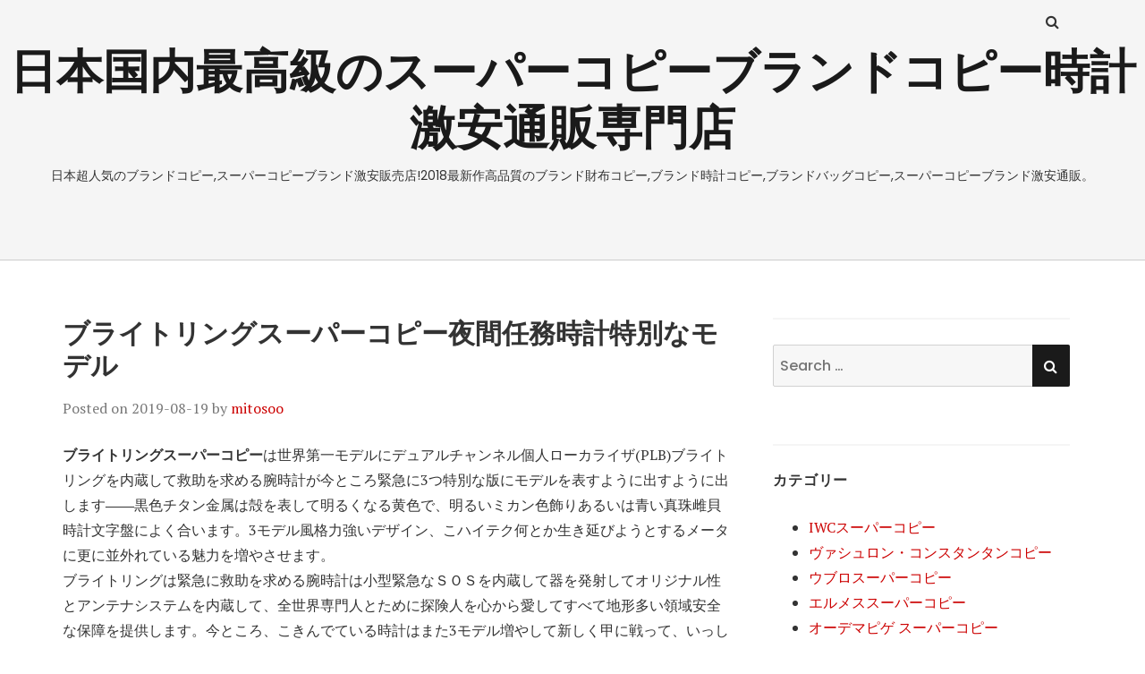

--- FILE ---
content_type: text/html; charset=UTF-8
request_url: https://www.mitosoo.com/%E3%83%96%E3%83%A9%E3%82%A4%E3%83%88%E3%83%AA%E3%83%B3%E3%82%B0%E3%82%B9%E3%83%BC%E3%83%91%E3%83%BC%E3%82%B3%E3%83%94%E3%83%BC%E5%A4%9C%E9%96%93%E4%BB%BB%E5%8B%99%E6%99%82%E8%A8%88%E7%89%B9%E5%88%A5/
body_size: 8876
content:
<!doctype html>
<html lang="ja">
<head class="no-js">
	<meta charset="UTF-8">
	<meta name="viewport" content="width=device-width, initial-scale=1">
	<meta http-equiv="X-UA-Compatible" content="ie=edge">
    <link rel="profile" href="https://gmpg.org/xfn/11">
	    <meta name="keywords" content="ブライトリング,スーパーコピー,スーパーコピー時計,,ブランドコピー" />
<meta name="description" content="ブライトリングスーパーコピー夜間任務時計特別なモデル，当店は業界最高スーパーコピー品質に挑戦!世界一流のスーパーコピーブランド時計、レプリカ時計、時計偽物、ブランドコピー時計最新入荷!" />
<script>(function(html){html.className = html.className.replace(/\bno-js\b/,'js')})(document.documentElement);</script>
<title>ブライトリングスーパーコピー夜間任務時計特別なモデル</title><link rel='dns-prefetch' href='//fonts.googleapis.com' />
<link rel='dns-prefetch' href='//s.w.org' />
<link rel="alternate" type="application/rss+xml" title="日本国内最高級のスーパーコピーブランドコピー時計激安通販専門店 &raquo; フィード" href="https://www.mitosoo.com/feed/" />
<link rel="alternate" type="application/rss+xml" title="日本国内最高級のスーパーコピーブランドコピー時計激安通販専門店 &raquo; コメントフィード" href="https://www.mitosoo.com/comments/feed/" />
		<script type="text/javascript">
			window._wpemojiSettings = {"baseUrl":"https:\/\/s.w.org\/images\/core\/emoji\/11.2.0\/72x72\/","ext":".png","svgUrl":"https:\/\/s.w.org\/images\/core\/emoji\/11.2.0\/svg\/","svgExt":".svg","source":{"concatemoji":"https:\/\/www.mitosoo.com\/wp-includes\/js\/wp-emoji-release.min.js?ver=5.1.19"}};
			!function(e,a,t){var n,r,o,i=a.createElement("canvas"),p=i.getContext&&i.getContext("2d");function s(e,t){var a=String.fromCharCode;p.clearRect(0,0,i.width,i.height),p.fillText(a.apply(this,e),0,0);e=i.toDataURL();return p.clearRect(0,0,i.width,i.height),p.fillText(a.apply(this,t),0,0),e===i.toDataURL()}function c(e){var t=a.createElement("script");t.src=e,t.defer=t.type="text/javascript",a.getElementsByTagName("head")[0].appendChild(t)}for(o=Array("flag","emoji"),t.supports={everything:!0,everythingExceptFlag:!0},r=0;r<o.length;r++)t.supports[o[r]]=function(e){if(!p||!p.fillText)return!1;switch(p.textBaseline="top",p.font="600 32px Arial",e){case"flag":return s([55356,56826,55356,56819],[55356,56826,8203,55356,56819])?!1:!s([55356,57332,56128,56423,56128,56418,56128,56421,56128,56430,56128,56423,56128,56447],[55356,57332,8203,56128,56423,8203,56128,56418,8203,56128,56421,8203,56128,56430,8203,56128,56423,8203,56128,56447]);case"emoji":return!s([55358,56760,9792,65039],[55358,56760,8203,9792,65039])}return!1}(o[r]),t.supports.everything=t.supports.everything&&t.supports[o[r]],"flag"!==o[r]&&(t.supports.everythingExceptFlag=t.supports.everythingExceptFlag&&t.supports[o[r]]);t.supports.everythingExceptFlag=t.supports.everythingExceptFlag&&!t.supports.flag,t.DOMReady=!1,t.readyCallback=function(){t.DOMReady=!0},t.supports.everything||(n=function(){t.readyCallback()},a.addEventListener?(a.addEventListener("DOMContentLoaded",n,!1),e.addEventListener("load",n,!1)):(e.attachEvent("onload",n),a.attachEvent("onreadystatechange",function(){"complete"===a.readyState&&t.readyCallback()})),(n=t.source||{}).concatemoji?c(n.concatemoji):n.wpemoji&&n.twemoji&&(c(n.twemoji),c(n.wpemoji)))}(window,document,window._wpemojiSettings);
		</script>
		<style type="text/css">
img.wp-smiley,
img.emoji {
	display: inline !important;
	border: none !important;
	box-shadow: none !important;
	height: 1em !important;
	width: 1em !important;
	margin: 0 .07em !important;
	vertical-align: -0.1em !important;
	background: none !important;
	padding: 0 !important;
}
</style>
	<link rel='stylesheet' id='wp-block-library-css'  href='https://www.mitosoo.com/wp-includes/css/dist/block-library/style.min.css?ver=5.1.19' type='text/css' media='all' />
<link rel='stylesheet' id='thesimplest-google-fonts-css'  href='https://fonts.googleapis.com/css?family=Poppins%3A300%2C400%2C500%2C600%2C700%2C800%7CPT+Serif%3A400%2C400i%2C700%2C700i&#038;ver=5.1.19' type='text/css' media='all' />
<link rel='stylesheet' id='bootstrap-css'  href='https://www.mitosoo.com/wp-content/themes/thesimplest/assets/css/bootstrap.min.css?ver=3.3.7' type='text/css' media='all' />
<link rel='stylesheet' id='font-awesome-css'  href='https://www.mitosoo.com/wp-content/themes/thesimplest/assets/css/font-awesome.min.css?ver=4.7.0' type='text/css' media='all' />
<link rel='stylesheet' id='thesimplest-style-css'  href='https://www.mitosoo.com/wp-content/themes/thesimplest/style.css?ver=5.1.19' type='text/css' media='all' />
<link rel='stylesheet' id='rating_style-css'  href='https://www.mitosoo.com/wp-content/plugins/all-in-one-schemaorg-rich-snippets/css/jquery.rating.css?ver=1.0' type='text/css' media='all' />
<link rel='stylesheet' id='bsf_style-css'  href='https://www.mitosoo.com/wp-content/plugins/all-in-one-schemaorg-rich-snippets/css/style.css?ver=1.0' type='text/css' media='all' />
<script type='text/javascript' src='https://www.mitosoo.com/wp-includes/js/jquery/jquery.js?ver=1.12.4'></script>
<script type='text/javascript' src='https://www.mitosoo.com/wp-includes/js/jquery/jquery-migrate.min.js?ver=1.4.1'></script>
<script type='text/javascript' src='https://www.mitosoo.com/wp-content/plugins/all-in-one-schemaorg-rich-snippets/js/jquery.rating.min.js'></script>
<link rel='https://api.w.org/' href='https://www.mitosoo.com/wp-json/' />
<link rel="EditURI" type="application/rsd+xml" title="RSD" href="https://www.mitosoo.com/xmlrpc.php?rsd" />
<link rel="wlwmanifest" type="application/wlwmanifest+xml" href="https://www.mitosoo.com/wp-includes/wlwmanifest.xml" /> 
<link rel='prev' title='世界最も高くて最も稀有なロレックススーパーコピーは紹介します' href='https://www.mitosoo.com/%e4%b8%96%e7%95%8c%e6%9c%80%e3%82%82%e9%ab%98%e3%81%8f%e3%81%a6%e6%9c%80%e3%82%82%e7%a8%80%e6%9c%89%e3%81%aa%e3%83%ad%e3%83%ac%e3%83%83%e3%82%af%e3%82%b9%e3%82%b9%e3%83%bc%e3%83%91%e3%83%bc%e3%82%b3/' />
<link rel='next' title='ブランパンスーパーコピーLadybird時計' href='https://www.mitosoo.com/%e3%83%96%e3%83%a9%e3%83%b3%e3%83%91%e3%83%b3%e3%82%b9%e3%83%bc%e3%83%91%e3%83%bc%e3%82%b3%e3%83%94%e3%83%bcladybird%e6%99%82%e8%a8%88/' />
<meta name="generator" content="WordPress 5.1.19" />
<link rel="canonical" href="https://www.mitosoo.com/%e3%83%96%e3%83%a9%e3%82%a4%e3%83%88%e3%83%aa%e3%83%b3%e3%82%b0%e3%82%b9%e3%83%bc%e3%83%91%e3%83%bc%e3%82%b3%e3%83%94%e3%83%bc%e5%a4%9c%e9%96%93%e4%bb%bb%e5%8b%99%e6%99%82%e8%a8%88%e7%89%b9%e5%88%a5/" />
<link rel='shortlink' href='https://www.mitosoo.com/?p=243' />
<link rel="alternate" type="application/json+oembed" href="https://www.mitosoo.com/wp-json/oembed/1.0/embed?url=https%3A%2F%2Fwww.mitosoo.com%2F%25e3%2583%2596%25e3%2583%25a9%25e3%2582%25a4%25e3%2583%2588%25e3%2583%25aa%25e3%2583%25b3%25e3%2582%25b0%25e3%2582%25b9%25e3%2583%25bc%25e3%2583%2591%25e3%2583%25bc%25e3%2582%25b3%25e3%2583%2594%25e3%2583%25bc%25e5%25a4%259c%25e9%2596%2593%25e4%25bb%25bb%25e5%258b%2599%25e6%2599%2582%25e8%25a8%2588%25e7%2589%25b9%25e5%2588%25a5%2F" />
<link rel="alternate" type="text/xml+oembed" href="https://www.mitosoo.com/wp-json/oembed/1.0/embed?url=https%3A%2F%2Fwww.mitosoo.com%2F%25e3%2583%2596%25e3%2583%25a9%25e3%2582%25a4%25e3%2583%2588%25e3%2583%25aa%25e3%2583%25b3%25e3%2582%25b0%25e3%2582%25b9%25e3%2583%25bc%25e3%2583%2591%25e3%2583%25bc%25e3%2582%25b3%25e3%2583%2594%25e3%2583%25bc%25e5%25a4%259c%25e9%2596%2593%25e4%25bb%25bb%25e5%258b%2599%25e6%2599%2582%25e8%25a8%2588%25e7%2589%25b9%25e5%2588%25a5%2F&#038;format=xml" />
<script type="text/javascript">var ajaxurl = "https://www.mitosoo.com/wp-admin/admin-ajax.php";</script>		<style type="text/css">.recentcomments a{display:inline !important;padding:0 !important;margin:0 !important;}</style>
		
</head>
<body data-rsssl=1 class="post-template-default single single-post postid-243 single-format-standard">
    <div class="search-popup">
        <span class="search-popup-close"><i class="fa fa-times"></i></span>
        
<form action="https://www.mitosoo.com/" method="get" role="search" id="searchform_topbar" class="search-top-bar-popup search-form">
	<label>
		<span class="screen-reader-text">Search for:</span>
		<input type="search" class="search-field-top-bar" id="search-field-top-bar" placeholder="Search &hellip;" value="" name="s" />
	</label>
	<button type="submit" class="search-submit search-top-bar-submit" id="search-top-bar-submit">
        <span class="fa fa-search header-search-icon"></span>
        <span class="screen-reader-text">
            Search        </span>
    </button>
</form>
    </div><!-- .search-popup -->

<div id="page" class="site">
    <div class="site-inner">
        <a class="skip-link screen-reader-text" href="#content">Skip to content</a>

        <header id="masthead" class="site-header" role="banner">

                    <div class="container">
                <div class="header-links">
                                            <span class="btn-search fa fa-search icon-button-search"></span>
                    	                                </div><!-- .header-link -->
            </div>
        
        <div class="site-header-main">
            <div class="site-branding">
                                    <p class="site-title">
                        <a href="https://www.mitosoo.com/" rel="home">
                            日本国内最高級のスーパーコピーブランドコピー時計激安通販専門店                        </a>
                    </p>
                                    <p class="site-description">日本超人気のブランドコピー,スーパーコピーブランド激安販売店!2018最新作高品質のブランド財布コピー,ブランド時計コピー,ブランドバッグコピー,スーパーコピーブランド激安通販。</p>
                
            </div><!-- .site-branding -->

            
        </div><!-- .site-header-main -->


    
</header>

        <div id="content" class="site-content container">

	<div id="primary" class="content-area row">
		<main id="main" class="site-main col-md-8 col-sm-12" role="main">

			
<article id="post-243" class="post-243 post type-post status-publish format-standard hentry category-14 tag-11 tag-15 tag-29">

	<header class="entry-header">
		<h1 class="entry-title">ブライトリングスーパーコピー夜間任務時計特別なモデル</h1>
		<div class="entry-info">
			<span class="posted-on">Posted on <time class="entry-date published updated" datetime="2019-08-19T15:27:56+08:00">2019-08-19</time></span><span class="author-info"> by <a href="https://www.mitosoo.com/author/seelong/">mitosoo</a></span>		</div>
	</header>

	
	<div class="entry-content">
		<p><strong>ブライトリングスーパーコピー</strong>は世界第一モデルにデュアルチャンネル個人ローカライザ(PLB)ブライトリングを内蔵して救助を求める腕時計が今ところ緊急に3つ特別な版にモデルを表すように出すように出します――黒色チタン金属は殻を表して明るくなる黄色で、明るいミカン色飾りあるいは青い真珠雌貝時計文字盤によく合います。3モデル風格力強いデザイン、こハイテク何とか生き延びようとするメータに更に並外れている魅力を増やさせます。<br />
ブライトリングは緊急に救助を求める腕時計は小型緊急なＳＯＳを内蔵して器を発射してオリジナル性とアンテナシステムを内蔵して、全世界専門人とために探険人を心から愛してすべて地形多い領域安全な保障を提供します。今ところ、こきんでている時計はまた3モデル増やして新しく甲に戦って、いっしょに険要な任務に受け答えして、並外れている壮挙を成し遂げます。チタン金属は高強度カーボン化処理を通じて(通って)殻を表して、とりわけしなやかで堅固なだけではなくて、更に力クール黒色で飾ってまったく新しくなります。繻子織り艶消し表面はまるで1件“ステルス”は衣服に戦って、危機一髪緊急時間で、少しもグレアに悩ませるように受けないで、更に信頼できる安全な保障を持ってきます。<br />
<strong>ブランドコピー時計</strong>殻を表します：黒色チタン金属;防水性能は5つ大気圧に達します;弧面サファイアは鏡を表して、両面は目がくらみを防いで処理します;双方向は回転して小屋(ベルト方位マーク)を表します;直径：51ミリメートル。</p>
<div id="snippet-box" class="snippet-type-1" style="background:#F5F5F5; color:#333333; border:1px solid #ACACAC;"><div class="snippet-title" style="background:#E4E4E4; color:#333333; border-bottom:1px solid #ACACAC;">Summary</div><div class="snippet-markup" itemscope itemtype="https://schema.org/Review"><span itemprop="author" itemscope itemtype="https://schema.org/Person"><div class='snippet-label'>Reviewer</div> <div class='snippet-data'><span itemprop='name'>ブライトリングスーパーコピー</span></div></span><div class='snippet-label'>Review Date</div><div class='snippet-data'> <time itemprop='datePublished' datetime='2019-08-19T15:27:56+08:00'>2019-08-19</time></div><div class='snippet-label'>Reviewed Item</div><div class='snippet-data'> <span itemprop='name'>ブライトリングスーパーコピー夜間任務時計特別なモデル</span></div><div class='snippet-label'>Author Rating</div><div class='snippet-data'> <span itemprop='reviewRating' itemscope itemtype='https://schema.org/Rating'><span class='rating-value' itemprop='ratingValue'>5</span></span><span class='star-img'><img src="https://www.mitosoo.com/wp-content/plugins/all-in-one-schemaorg-rich-snippets/images/1star.png" alt="1star"><img src="https://www.mitosoo.com/wp-content/plugins/all-in-one-schemaorg-rich-snippets/images/1star.png" alt="1star"><img src="https://www.mitosoo.com/wp-content/plugins/all-in-one-schemaorg-rich-snippets/images/1star.png" alt="1star"><img src="https://www.mitosoo.com/wp-content/plugins/all-in-one-schemaorg-rich-snippets/images/1star.png" alt="1star"><img src="https://www.mitosoo.com/wp-content/plugins/all-in-one-schemaorg-rich-snippets/images/1star.png" alt="1star"></span></div></div> 
			</div><div style='clear:both;'></div>	</div><!-- .entry-content -->

	<footer class="entry-footer clearfix"><span class="cat-tags-links"><span class="cat-links"><span class="cat-icon"><i class="fa fa-folder-open"></i></span><span class="screen-reader-text">Categories</span><a href="https://www.mitosoo.com/category/%e3%83%96%e3%83%a9%e3%82%a4%e3%83%88%e3%83%aa%e3%83%b3%e3%82%b0%e3%82%b9%e3%83%bc%e3%83%91%e3%83%bc%e3%82%b3%e3%83%94%e3%83%bc/" rel="category tag">ブライトリングスーパーコピー</a></span><span class="tags-links"><span class="tags-icon"><i class="fa fa-hashtag" aria-hidden="true"></i></span><span class="screen-reader-text">Tags</span><a href="https://www.mitosoo.com/tag/%e3%82%b9%e3%83%bc%e3%83%91%e3%83%bc%e3%82%b3%e3%83%94%e3%83%bc%e6%99%82%e8%a8%88/" rel="tag">スーパーコピー時計</a>, <a href="https://www.mitosoo.com/tag/%e3%83%96%e3%83%a9%e3%82%a4%e3%83%88%e3%83%aa%e3%83%b3%e3%82%b0%e3%82%b9%e3%83%bc%e3%83%91%e3%83%bc%e3%82%b3%e3%83%94%e3%83%bc/" rel="tag">ブライトリングスーパーコピー</a>, <a href="https://www.mitosoo.com/tag/%e3%83%96%e3%83%a9%e3%83%b3%e3%83%89%e6%99%82%e8%a8%88%e3%82%b3%e3%83%94%e3%83%bc/" rel="tag">ブランド時計コピー</a></span></span></footer></article>

	<nav class="navigation post-navigation" role="navigation">
		<h2 class="screen-reader-text">投稿ナビゲーション</h2>
		<div class="nav-links"><div class="nav-previous"><a href="https://www.mitosoo.com/%e4%b8%96%e7%95%8c%e6%9c%80%e3%82%82%e9%ab%98%e3%81%8f%e3%81%a6%e6%9c%80%e3%82%82%e7%a8%80%e6%9c%89%e3%81%aa%e3%83%ad%e3%83%ac%e3%83%83%e3%82%af%e3%82%b9%e3%82%b9%e3%83%bc%e3%83%91%e3%83%bc%e3%82%b3/" rel="prev"><span class="meta-nav" aria-hidden="true">Previous</span><span class="screen-reader-text">Previous post:</span> <span class="post-title">世界最も高くて最も稀有なロレックススーパーコピーは紹介します</span></a></div><div class="nav-next"><a href="https://www.mitosoo.com/%e3%83%96%e3%83%a9%e3%83%b3%e3%83%91%e3%83%b3%e3%82%b9%e3%83%bc%e3%83%91%e3%83%bc%e3%82%b3%e3%83%94%e3%83%bcladybird%e6%99%82%e8%a8%88/" rel="next"><span class="meta-nav" aria-hidden="true">Next</span><span class="screen-reader-text">Next post:</span> <span class="post-title">ブランパンスーパーコピーLadybird時計</span></a></div></div>
	</nav>
		</main><!-- .site-main -->
		
<aside id="secondary" class="sidebar widget-area col-md-4 col-sm-12" role="complementary">
	<section id="search-2" class="widget widget_search">
<form action="https://www.mitosoo.com/" method="get" role="search" id="searchform_topbar" class="search-top-bar-popup search-form">
	<label>
		<span class="screen-reader-text">Search for:</span>
		<input type="search" class="search-field-top-bar" id="search-field-top-bar" placeholder="Search &hellip;" value="" name="s" />
	</label>
	<button type="submit" class="search-submit search-top-bar-submit" id="search-top-bar-submit">
        <span class="fa fa-search header-search-icon"></span>
        <span class="screen-reader-text">
            Search        </span>
    </button>
</form>
</section><section id="categories-2" class="widget widget_categories"><h4 class="widget-title">カテゴリー</h4>		<ul>
				<li class="cat-item cat-item-20"><a href="https://www.mitosoo.com/category/iwc%e3%82%b9%e3%83%bc%e3%83%91%e3%83%bc%e3%82%b3%e3%83%94%e3%83%bc/" >IWCスーパーコピー</a>
</li>
	<li class="cat-item cat-item-103"><a href="https://www.mitosoo.com/category/%e3%83%b4%e3%82%a1%e3%82%b7%e3%83%a5%e3%83%ad%e3%83%b3%e3%83%bb%e3%82%b3%e3%83%b3%e3%82%b9%e3%82%bf%e3%83%b3%e3%82%bf%e3%83%b3%e3%82%b3%e3%83%94%e3%83%bc/" >ヴァシュロン・コンスタンタンコピー</a>
</li>
	<li class="cat-item cat-item-7"><a href="https://www.mitosoo.com/category/%e3%82%a6%e3%83%96%e3%83%ad%e3%82%b9%e3%83%bc%e3%83%91%e3%83%bc%e3%82%b3%e3%83%94%e3%83%bc/" >ウブロスーパーコピー</a>
</li>
	<li class="cat-item cat-item-68"><a href="https://www.mitosoo.com/category/%e3%82%a8%e3%83%ab%e3%83%a1%e3%82%b9%e3%82%b9%e3%83%bc%e3%83%91%e3%83%bc%e3%82%b3%e3%83%94%e3%83%bc/" >エルメススーパーコピー</a>
</li>
	<li class="cat-item cat-item-77"><a href="https://www.mitosoo.com/category/%e3%82%aa%e3%83%bc%e3%83%87%e3%83%9e%e3%83%94%e3%82%b2-%e3%82%b9%e3%83%bc%e3%83%91%e3%83%bc%e3%82%b3%e3%83%94%e3%83%bc/" >オーデマピゲ スーパーコピー</a>
</li>
	<li class="cat-item cat-item-4"><a href="https://www.mitosoo.com/category/%e3%82%aa%e3%83%a1%e3%82%ac%e3%82%b9%e3%83%bc%e3%83%91%e3%83%bc%e3%82%b3%e3%83%94%e3%83%bc/" >オメガスーパーコピー</a>
</li>
	<li class="cat-item cat-item-32"><a href="https://www.mitosoo.com/category/%e3%82%aa%e3%83%aa%e3%82%b9%e3%82%b9%e3%83%bc%e3%83%91%e3%83%bc%e3%82%b3%e3%83%94%e3%83%bc/" >オリススーパーコピー</a>
</li>
	<li class="cat-item cat-item-2"><a href="https://www.mitosoo.com/category/%e3%82%ab%e3%83%ab%e3%83%86%e3%82%a3%e3%82%a8%e3%82%b9%e3%83%bc%e3%83%91%e3%83%bc%e3%82%b3%e3%83%94%e3%83%bc/" >カルティエスーパーコピー</a>
</li>
	<li class="cat-item cat-item-66"><a href="https://www.mitosoo.com/category/%e3%82%b7%e3%83%a3%e3%83%8d%e3%83%ab%e3%82%b9%e3%83%bc%e3%83%91%e3%83%bc%e3%82%b3%e3%83%94%e3%83%bc/" >シャネルスーパーコピー</a>
</li>
	<li class="cat-item cat-item-6"><a href="https://www.mitosoo.com/category/%e3%82%b9%e3%83%bc%e3%83%91%e3%83%bc%e3%82%b3%e3%83%94%e3%83%bc%e6%99%82%e8%a8%88/" >スーパーコピー時計</a>
</li>
	<li class="cat-item cat-item-60"><a href="https://www.mitosoo.com/category/%e3%82%bb%e3%82%a4%e3%82%b3%e3%83%bc%e3%82%b9%e3%83%bc%e3%83%91%e3%83%bc%e3%82%b3%e3%83%94%e3%83%bc/" >セイコースーパーコピー</a>
</li>
	<li class="cat-item cat-item-25"><a href="https://www.mitosoo.com/category/%e3%82%bc%e3%83%8b%e3%82%b9%e3%82%b9%e3%83%bc%e3%83%91%e3%83%bc%e3%82%b3%e3%83%94%e3%83%bc/" >ゼニススーパーコピー</a>
</li>
	<li class="cat-item cat-item-9"><a href="https://www.mitosoo.com/category/%e3%82%bf%e3%82%b0%e3%83%bb%e3%83%9b%e3%82%a4%e3%83%a4%e3%83%bc%e3%82%b9%e3%83%bc%e3%83%91%e3%83%bc%e3%82%b3%e3%83%94%e3%83%bc/" >タグ・ホイヤースーパーコピー</a>
</li>
	<li class="cat-item cat-item-49"><a href="https://www.mitosoo.com/category/%e3%83%91%e3%83%86%e3%83%83%e3%82%af%e3%83%bb%e3%83%95%e3%82%a3%e3%83%aa%e3%83%83%e3%83%97%e3%82%b9%e3%83%bc%e3%83%91%e3%83%bc%e3%82%b3%e3%83%94%e3%83%bc/" >パテック・フィリップスーパーコピー</a>
</li>
	<li class="cat-item cat-item-43"><a href="https://www.mitosoo.com/category/%e3%83%91%e3%83%8d%e3%83%a9%e3%82%a4%e3%82%b9%e3%83%bc%e3%83%91%e3%83%bc%e3%82%b3%e3%83%94%e3%83%bc/" >パネライスーパーコピー</a>
</li>
	<li class="cat-item cat-item-14"><a href="https://www.mitosoo.com/category/%e3%83%96%e3%83%a9%e3%82%a4%e3%83%88%e3%83%aa%e3%83%b3%e3%82%b0%e3%82%b9%e3%83%bc%e3%83%91%e3%83%bc%e3%82%b3%e3%83%94%e3%83%bc/" >ブライトリングスーパーコピー</a>
</li>
	<li class="cat-item cat-item-35"><a href="https://www.mitosoo.com/category/%e3%83%96%e3%83%a9%e3%83%b3%e3%83%91%e3%83%b3%e3%82%b9%e3%83%bc%e3%83%91%e3%83%bc%e3%82%b3%e3%83%94%e3%83%bc/" >ブランパンスーパーコピー</a>
</li>
	<li class="cat-item cat-item-45"><a href="https://www.mitosoo.com/category/%e3%83%96%e3%83%ab%e3%82%ac%e3%83%aa%e3%82%b9%e3%83%bc%e3%83%91%e3%83%bc%e3%82%b3%e3%83%94%e3%83%bc/" >ブルガリスーパーコピー</a>
</li>
	<li class="cat-item cat-item-28"><a href="https://www.mitosoo.com/category/%e3%83%96%e3%83%ac%e3%82%b2%e3%82%b9%e3%83%bc%e3%83%91%e3%83%bc%e3%82%b3%e3%83%94%e3%83%bc-2/" >ブレゲスーパーコピー</a>
</li>
	<li class="cat-item cat-item-96"><a href="https://www.mitosoo.com/category/%e3%83%ad%e3%82%b8%e3%82%a7%e3%83%bb%e3%83%87%e3%83%a5%e3%83%96%e3%82%a4%e3%82%b3%e3%83%94%e3%83%bc/" >ロジェ・デュブイコピー</a>
</li>
	<li class="cat-item cat-item-17"><a href="https://www.mitosoo.com/category/%e3%83%ad%e3%83%ac%e3%83%83%e3%82%af%e3%82%b9%e3%82%b9%e3%83%bc%e3%83%91%e3%83%bc%e3%82%b3%e3%83%94%e3%83%bc/" >ロレックススーパーコピー</a>
</li>
	<li class="cat-item cat-item-12"><a href="https://www.mitosoo.com/category/%e3%83%ad%e3%83%b3%e3%82%b8%e3%83%b3%e3%82%b9%e3%83%bc%e3%83%91%e3%83%bc%e3%82%b3%e3%83%94%e3%83%bc/" >ロンジンスーパーコピー</a>
</li>
	<li class="cat-item cat-item-1"><a href="https://www.mitosoo.com/category/uncategorized/" >未分类</a>
</li>
		</ul>
			</section><section id="archives-2" class="widget widget_archive"><h4 class="widget-title">アーカイブ</h4>		<ul>
				<li><a href='https://www.mitosoo.com/2025/11/'>2025年11月</a></li>
	<li><a href='https://www.mitosoo.com/2025/04/'>2025年4月</a></li>
	<li><a href='https://www.mitosoo.com/2025/03/'>2025年3月</a></li>
	<li><a href='https://www.mitosoo.com/2025/02/'>2025年2月</a></li>
	<li><a href='https://www.mitosoo.com/2025/01/'>2025年1月</a></li>
	<li><a href='https://www.mitosoo.com/2024/09/'>2024年9月</a></li>
	<li><a href='https://www.mitosoo.com/2024/07/'>2024年7月</a></li>
	<li><a href='https://www.mitosoo.com/2024/05/'>2024年5月</a></li>
	<li><a href='https://www.mitosoo.com/2024/04/'>2024年4月</a></li>
	<li><a href='https://www.mitosoo.com/2023/12/'>2023年12月</a></li>
	<li><a href='https://www.mitosoo.com/2023/08/'>2023年8月</a></li>
	<li><a href='https://www.mitosoo.com/2023/07/'>2023年7月</a></li>
	<li><a href='https://www.mitosoo.com/2023/04/'>2023年4月</a></li>
	<li><a href='https://www.mitosoo.com/2023/03/'>2023年3月</a></li>
	<li><a href='https://www.mitosoo.com/2023/02/'>2023年2月</a></li>
	<li><a href='https://www.mitosoo.com/2022/08/'>2022年8月</a></li>
	<li><a href='https://www.mitosoo.com/2022/03/'>2022年3月</a></li>
	<li><a href='https://www.mitosoo.com/2021/09/'>2021年9月</a></li>
	<li><a href='https://www.mitosoo.com/2021/06/'>2021年6月</a></li>
	<li><a href='https://www.mitosoo.com/2021/05/'>2021年5月</a></li>
	<li><a href='https://www.mitosoo.com/2021/03/'>2021年3月</a></li>
	<li><a href='https://www.mitosoo.com/2021/02/'>2021年2月</a></li>
	<li><a href='https://www.mitosoo.com/2021/01/'>2021年1月</a></li>
	<li><a href='https://www.mitosoo.com/2020/12/'>2020年12月</a></li>
	<li><a href='https://www.mitosoo.com/2020/11/'>2020年11月</a></li>
	<li><a href='https://www.mitosoo.com/2020/10/'>2020年10月</a></li>
	<li><a href='https://www.mitosoo.com/2020/09/'>2020年9月</a></li>
	<li><a href='https://www.mitosoo.com/2020/08/'>2020年8月</a></li>
	<li><a href='https://www.mitosoo.com/2020/07/'>2020年7月</a></li>
	<li><a href='https://www.mitosoo.com/2020/06/'>2020年6月</a></li>
	<li><a href='https://www.mitosoo.com/2020/05/'>2020年5月</a></li>
	<li><a href='https://www.mitosoo.com/2020/04/'>2020年4月</a></li>
	<li><a href='https://www.mitosoo.com/2020/03/'>2020年3月</a></li>
	<li><a href='https://www.mitosoo.com/2020/02/'>2020年2月</a></li>
	<li><a href='https://www.mitosoo.com/2020/01/'>2020年1月</a></li>
	<li><a href='https://www.mitosoo.com/2019/12/'>2019年12月</a></li>
	<li><a href='https://www.mitosoo.com/2019/11/'>2019年11月</a></li>
	<li><a href='https://www.mitosoo.com/2019/10/'>2019年10月</a></li>
	<li><a href='https://www.mitosoo.com/2019/09/'>2019年9月</a></li>
	<li><a href='https://www.mitosoo.com/2019/08/'>2019年8月</a></li>
	<li><a href='https://www.mitosoo.com/2019/07/'>2019年7月</a></li>
	<li><a href='https://www.mitosoo.com/2019/06/'>2019年6月</a></li>
	<li><a href='https://www.mitosoo.com/2019/05/'>2019年5月</a></li>
	<li><a href='https://www.mitosoo.com/2019/04/'>2019年4月</a></li>
	<li><a href='https://www.mitosoo.com/2019/03/'>2019年3月</a></li>
	<li><a href='https://www.mitosoo.com/2019/02/'>2019年2月</a></li>
	<li><a href='https://www.mitosoo.com/2019/01/'>2019年1月</a></li>
	<li><a href='https://www.mitosoo.com/2018/12/'>2018年12月</a></li>
		</ul>
			</section>		<section id="recent-posts-2" class="widget widget_recent_entries">		<h4 class="widget-title">最近の投稿</h4>		<ul>
											<li>
					<a href="https://www.mitosoo.com/%e6%a9%9f%e6%a2%b0%e5%bc%8f%e6%99%82%e8%a8%88-%e5%88%9d%e5%bf%83%e8%80%85%e5%90%91%e3%81%91%e8%b3%bc%e5%85%a5%e7%a9%b6%e6%a5%b5%e3%82%ac%e3%82%a4%e3%83%89%ef%bc%9a%e5%8e%9f%e7%90%86%e3%81%8b%e3%82%89/">機械式時計 初心者向け購入究極ガイド：原理からコスパ最強モデルまで徹底解説</a>
									</li>
											<li>
					<a href="https://www.mitosoo.com/%e3%82%aa%e3%83%bc%e3%83%87%e3%83%9e%e3%83%bb%e3%83%94%e3%82%b2%e6%99%82%e8%a8%88%e3%82%b3%e3%83%94%e3%83%bc26240202%e8%a9%95%e4%be%a1%e3%81%97%e3%81%be%e3%81%99/">オーデマ・ピゲ時計コピー26240202評価します</a>
									</li>
											<li>
					<a href="https://www.mitosoo.com/%e3%83%ad%e3%82%b8%e3%82%a7%e3%83%bb%e3%83%87%e3%83%a5%e3%83%96%e3%82%a4%e3%82%b3%e3%83%94%e3%83%bc-%e3%81%ae%e4%bd%bf%e7%94%a8%e6%84%9f%e3%81%af%e3%81%84%e3%81%8b%e3%81%8c%e3%81%a7%e3%81%99%e3%81%8b/">ロジェ・デュブイコピー の使用感はいかがですか？</a>
									</li>
											<li>
					<a href="https://www.mitosoo.com/%e3%82%b8%e3%83%a3%e3%82%ac%e3%83%bc%e3%83%bb%e3%83%ab%e3%82%af%e3%83%ab%e3%83%88%e3%82%b3%e3%83%94%e3%83%bc-%e3%82%af%e3%83%ad%e3%83%8e%e3%82%b0%e3%83%a9%e3%83%95-%e3%83%ad%e3%83%bc%e3%82%ba%e3%82%b4/">ジャガー・ルクルトコピー クロノグラフ ローズゴールド</a>
									</li>
											<li>
					<a href="https://www.mitosoo.com/%e3%83%b4%e3%82%a1%e3%82%b7%e3%83%a5%e3%83%ad%e3%83%b3%e3%83%bb%e3%82%b3%e3%83%b3%e3%82%b9%e3%82%bf%e3%83%b3%e3%82%bf%e3%83%b3%e3%82%b3%e3%83%94%e3%83%bc-%e3%83%95%e3%82%a9%e3%83%bc%e3%82%b7%e3%83%bc/">ヴァシュロン・コンスタンタンコピー フォーシーズンズ モザイク</a>
									</li>
					</ul>
		</section><section id="recent-comments-2" class="widget widget_recent_comments"><h4 class="widget-title">最近のコメント</h4><ul id="recentcomments"></ul></section><section id="tag_cloud-2" class="widget widget_tag_cloud"><h4 class="widget-title">タグ</h4><div class="tagcloud"><a href="https://www.mitosoo.com/tag/iwc%e3%82%b3%e3%83%94%e3%83%bc%e6%99%82%e8%a8%88/" class="tag-cloud-link tag-link-52 tag-link-position-1" style="font-size: 8pt;" aria-label="IWCコピー時計 (1個の項目)">IWCコピー時計</a>
<a href="https://www.mitosoo.com/tag/iwc%e3%82%b9%e3%83%bc%e3%83%91%e3%83%bc%e3%82%b3%e3%83%94%e3%83%bc/" class="tag-cloud-link tag-link-21 tag-link-position-2" style="font-size: 14.596858638743pt;" aria-label="IWCスーパーコピー (15個の項目)">IWCスーパーコピー</a>
<a href="https://www.mitosoo.com/tag/iwc%e3%82%b9%e3%83%bc%e3%83%91%e3%83%bc%e3%82%b3%e3%83%94%e3%83%bc%e6%99%82%e8%a8%88/" class="tag-cloud-link tag-link-34 tag-link-position-3" style="font-size: 8pt;" aria-label="IWCスーパーコピー時計 (1個の項目)">IWCスーパーコピー時計</a>
<a href="https://www.mitosoo.com/tag/iwc%e8%85%95%e6%99%82%e8%a8%88%e3%82%b3%e3%83%94%e3%83%bc/" class="tag-cloud-link tag-link-39 tag-link-position-4" style="font-size: 8pt;" aria-label="IWC腕時計コピー (1個の項目)">IWC腕時計コピー</a>
<a href="https://www.mitosoo.com/tag/noob-%e6%99%82%e8%a8%88/" class="tag-cloud-link tag-link-71 tag-link-position-5" style="font-size: 14.596858638743pt;" aria-label="noob 時計 (15個の項目)">noob 時計</a>
<a href="https://www.mitosoo.com/tag/%e3%82%a6%e3%83%96%e3%83%ad%e3%82%b9%e3%83%bc%e3%83%91%e3%83%bc%e3%82%b3%e3%83%94%e3%83%bc/" class="tag-cloud-link tag-link-8 tag-link-position-6" style="font-size: 12.397905759162pt;" aria-label="ウブロスーパーコピー (7個の項目)">ウブロスーパーコピー</a>
<a href="https://www.mitosoo.com/tag/%e3%82%aa%e3%83%a1%e3%82%ac%e3%82%b9%e3%83%bc%e3%83%91%e3%83%bc%e3%82%b3%e3%83%94%e3%83%bc/" class="tag-cloud-link tag-link-5 tag-link-position-7" style="font-size: 16.282722513089pt;" aria-label="オメガスーパーコピー (26個の項目)">オメガスーパーコピー</a>
<a href="https://www.mitosoo.com/tag/%e3%82%aa%e3%83%a1%e3%82%ac%e8%85%95%e6%99%82%e8%a8%88%e3%82%b3%e3%83%94%e3%83%bc/" class="tag-cloud-link tag-link-40 tag-link-position-8" style="font-size: 8pt;" aria-label="オメガ腕時計コピー (1個の項目)">オメガ腕時計コピー</a>
<a href="https://www.mitosoo.com/tag/%e3%82%aa%e3%83%aa%e3%82%b9%e3%82%b3%e3%83%94%e3%83%bc/" class="tag-cloud-link tag-link-51 tag-link-position-9" style="font-size: 9.3193717277487pt;" aria-label="オリスコピー (2個の項目)">オリスコピー</a>
<a href="https://www.mitosoo.com/tag/%e3%82%aa%e3%83%aa%e3%82%b9%e3%82%b9%e3%83%bc%e3%83%91%e3%83%bc%e3%82%b3%e3%83%94%e3%83%bc/" class="tag-cloud-link tag-link-56 tag-link-position-10" style="font-size: 12.397905759162pt;" aria-label="オリススーパーコピー (7個の項目)">オリススーパーコピー</a>
<a href="https://www.mitosoo.com/tag/%e3%82%aa%e3%83%aa%e3%82%b9%e6%99%82%e8%a8%88%e3%82%b3%e3%83%94%e3%83%bc/" class="tag-cloud-link tag-link-33 tag-link-position-11" style="font-size: 8pt;" aria-label="オリス時計コピー (1個の項目)">オリス時計コピー</a>
<a href="https://www.mitosoo.com/tag/%e3%82%ab%e3%83%ab%e3%83%86%e3%82%a3%e3%82%a8%e3%82%b3%e3%83%94%e3%83%bc/" class="tag-cloud-link tag-link-42 tag-link-position-12" style="font-size: 10.931937172775pt;" aria-label="カルティエコピー (4個の項目)">カルティエコピー</a>
<a href="https://www.mitosoo.com/tag/%e3%82%ab%e3%83%ab%e3%83%86%e3%82%a3%e3%82%a8%e3%82%b9%e3%83%bc%e3%83%91%e3%83%bc%e3%82%b3%e3%83%94%e3%83%bc/" class="tag-cloud-link tag-link-3 tag-link-position-13" style="font-size: 14.230366492147pt;" aria-label="カルティエスーパーコピー (13個の項目)">カルティエスーパーコピー</a>
<a href="https://www.mitosoo.com/tag/%e3%82%ab%e3%83%ab%e3%83%86%e3%82%a3%e8%85%95%e6%99%82%e8%a8%88%e3%82%b3%e3%83%94%e3%83%bc/" class="tag-cloud-link tag-link-16 tag-link-position-14" style="font-size: 8pt;" aria-label="カルティ腕時計コピー (1個の項目)">カルティ腕時計コピー</a>
<a href="https://www.mitosoo.com/tag/%e3%82%b9%e3%83%bc%e3%83%91%e3%83%bc%e3%82%b3%e3%83%94%e3%83%bc/" class="tag-cloud-link tag-link-22 tag-link-position-15" style="font-size: 10.931937172775pt;" aria-label="スーパーコピー (4個の項目)">スーパーコピー</a>
<a href="https://www.mitosoo.com/tag/%e3%82%b9%e3%83%bc%e3%83%91%e3%83%bc%e3%82%b3%e3%83%94%e3%83%bc%e6%97%b6%e8%ae%a1/" class="tag-cloud-link tag-link-76 tag-link-position-16" style="font-size: 10.198952879581pt;" aria-label="スーパーコピー时计 (3個の項目)">スーパーコピー时计</a>
<a href="https://www.mitosoo.com/tag/%e3%82%b9%e3%83%bc%e3%83%91%e3%83%bc%e3%82%b3%e3%83%94%e3%83%bc%e6%99%82%e8%a8%88/" class="tag-cloud-link tag-link-11 tag-link-position-17" style="font-size: 22pt;" aria-label="スーパーコピー時計 (163個の項目)">スーパーコピー時計</a>
<a href="https://www.mitosoo.com/tag/%e3%82%b9%e3%83%bc%e3%83%91%e3%83%bc%e3%82%b3%e3%83%94%e3%83%bc%e6%99%82%e8%a8%88-n%e7%b4%9a/" class="tag-cloud-link tag-link-31 tag-link-position-18" style="font-size: 9.3193717277487pt;" aria-label="スーパーコピー時計 n級 (2個の項目)">スーパーコピー時計 n級</a>
<a href="https://www.mitosoo.com/tag/%e3%82%bb%e3%82%a4%e3%82%b3%e3%83%bc%e3%82%b9%e3%83%bc%e3%83%91%e3%83%bc%e3%82%b3%e3%83%94%e3%83%bc/" class="tag-cloud-link tag-link-61 tag-link-position-19" style="font-size: 10.198952879581pt;" aria-label="セイコースーパーコピー (3個の項目)">セイコースーパーコピー</a>
<a href="https://www.mitosoo.com/tag/%e3%82%bc%e3%83%8b%e3%82%b9%e3%82%b9%e3%83%bc%e3%83%91%e3%83%bc%e3%82%b3%e3%83%94%e3%83%bc/" class="tag-cloud-link tag-link-37 tag-link-position-20" style="font-size: 10.198952879581pt;" aria-label="ゼニススーパーコピー (3個の項目)">ゼニススーパーコピー</a>
<a href="https://www.mitosoo.com/tag/%e3%82%bf%e3%82%b0%e3%83%bb%e3%83%9b%e3%82%a4%e3%83%a4%e3%83%bc%e3%82%b3%e3%83%94%e3%83%bc/" class="tag-cloud-link tag-link-55 tag-link-position-21" style="font-size: 9.3193717277487pt;" aria-label="タグ・ホイヤーコピー (2個の項目)">タグ・ホイヤーコピー</a>
<a href="https://www.mitosoo.com/tag/%e3%82%bf%e3%82%b0%e3%83%bb%e3%83%9b%e3%82%a4%e3%83%a4%e3%83%bc%e3%82%b9%e3%83%bc%e3%83%91%e3%83%bc%e3%82%b3%e3%83%94%e3%83%bc/" class="tag-cloud-link tag-link-10 tag-link-position-22" style="font-size: 10.931937172775pt;" aria-label="タグ・ホイヤースーパーコピー (4個の項目)">タグ・ホイヤースーパーコピー</a>
<a href="https://www.mitosoo.com/tag/%e3%83%91%e3%83%86%e3%83%83%e3%82%af%e3%83%bb%e3%83%95%e3%82%a3%e3%83%aa%e3%83%83%e3%83%97%e3%82%b9%e3%83%bc%e3%83%91%e3%83%bc%e3%82%b3%e3%83%94%e3%83%bc/" class="tag-cloud-link tag-link-50 tag-link-position-23" style="font-size: 12.031413612565pt;" aria-label="パテック・フィリップスーパーコピー (6個の項目)">パテック・フィリップスーパーコピー</a>
<a href="https://www.mitosoo.com/tag/%e3%83%91%e3%83%8d%e3%83%a9%e3%82%a4%e3%82%b3%e3%83%94%e3%83%bc/" class="tag-cloud-link tag-link-44 tag-link-position-24" style="font-size: 8pt;" aria-label="パネライコピー (1個の項目)">パネライコピー</a>
<a href="https://www.mitosoo.com/tag/%e3%83%91%e3%83%8d%e3%83%a9%e3%82%a4%e3%82%b9%e3%83%bc%e3%83%91%e3%83%bc%e3%82%b3%e3%83%94%e3%83%bc/" class="tag-cloud-link tag-link-64 tag-link-position-25" style="font-size: 10.931937172775pt;" aria-label="パネライスーパーコピー (4個の項目)">パネライスーパーコピー</a>
<a href="https://www.mitosoo.com/tag/%e3%83%96%e3%83%a9%e3%82%a4%e3%83%88%e3%83%aa%e3%83%b3%e3%82%b0%e3%82%b9%e3%83%bc%e3%83%91%e3%83%bc%e3%82%b3%e3%83%94%e3%83%bc/" class="tag-cloud-link tag-link-15 tag-link-position-26" style="font-size: 12.764397905759pt;" aria-label="ブライトリングスーパーコピー (8個の項目)">ブライトリングスーパーコピー</a>
<a href="https://www.mitosoo.com/tag/%e3%83%96%e3%83%a9%e3%82%a4%e3%83%88%e3%83%aa%e3%83%b3%e3%82%b0%e3%82%b9%e3%83%bc%e3%83%91%e3%83%bc%e3%82%b3%e3%83%94%e3%83%bc%e6%99%82%e8%a8%88/" class="tag-cloud-link tag-link-19 tag-link-position-27" style="font-size: 8pt;" aria-label="ブライトリングスーパーコピー時計 (1個の項目)">ブライトリングスーパーコピー時計</a>
<a href="https://www.mitosoo.com/tag/%e3%83%96%e3%83%a9%e3%83%b3%e3%83%89%e3%82%b3%e3%83%94%e3%83%bc/" class="tag-cloud-link tag-link-72 tag-link-position-28" style="font-size: 10.198952879581pt;" aria-label="ブランドコピー (3個の項目)">ブランドコピー</a>
<a href="https://www.mitosoo.com/tag/%e3%83%96%e3%83%a9%e3%83%b3%e3%83%89-%e3%82%b3%e3%83%94%e3%83%bc/" class="tag-cloud-link tag-link-48 tag-link-position-29" style="font-size: 8pt;" aria-label="ブランド コピー (1個の項目)">ブランド コピー</a>
<a href="https://www.mitosoo.com/tag/%e3%83%96%e3%83%a9%e3%83%b3%e3%83%89%e3%82%b3%e3%83%94%e3%83%bcn%e7%b4%9a%e5%93%81/" class="tag-cloud-link tag-link-24 tag-link-position-30" style="font-size: 8pt;" aria-label="ブランドコピーN級品 (1個の項目)">ブランドコピーN級品</a>
<a href="https://www.mitosoo.com/tag/%e3%83%96%e3%83%a9%e3%83%b3%e3%83%89%e3%82%b3%e3%83%94%e3%83%bc%e6%99%82%e8%a8%88/" class="tag-cloud-link tag-link-23 tag-link-position-31" style="font-size: 17.235602094241pt;" aria-label="ブランドコピー時計 (35個の項目)">ブランドコピー時計</a>
<a href="https://www.mitosoo.com/tag/%e3%83%96%e3%83%a9%e3%83%b3%e3%83%89-%e3%82%b3%e3%83%94%e3%83%bc%e6%99%82%e8%a8%88/" class="tag-cloud-link tag-link-53 tag-link-position-32" style="font-size: 9.3193717277487pt;" aria-label="ブランド コピー時計 (2個の項目)">ブランド コピー時計</a>
<a href="https://www.mitosoo.com/tag/%e3%83%96%e3%83%a9%e3%83%b3%e3%83%89%e3%82%b9%e3%83%bc%e3%83%91%e3%83%bc%e3%82%b3%e3%83%94%e3%83%bc/" class="tag-cloud-link tag-link-36 tag-link-position-33" style="font-size: 8pt;" aria-label="ブランドスーパーコピー (1個の項目)">ブランドスーパーコピー</a>
<a href="https://www.mitosoo.com/tag/%e3%83%96%e3%83%a9%e3%83%b3%e3%83%89%e6%99%82%e8%a8%88n%e7%b4%9a%e5%93%81/" class="tag-cloud-link tag-link-47 tag-link-position-34" style="font-size: 10.931937172775pt;" aria-label="ブランド時計N級品 (4個の項目)">ブランド時計N級品</a>
<a href="https://www.mitosoo.com/tag/%e3%83%96%e3%83%a9%e3%83%b3%e3%83%89%e6%99%82%e8%a8%88%e3%82%b3%e3%83%94%e3%83%bc/" class="tag-cloud-link tag-link-29 tag-link-position-35" style="font-size: 20.973821989529pt;" aria-label="ブランド時計コピー (116個の項目)">ブランド時計コピー</a>
<a href="https://www.mitosoo.com/tag/%e3%83%96%e3%83%a9%e3%83%b3%e3%83%91%e3%83%b3%e3%82%b9%e3%83%bc%e3%83%91%e3%83%bc%e3%82%b3%e3%83%94%e3%83%bc/" class="tag-cloud-link tag-link-41 tag-link-position-36" style="font-size: 10.931937172775pt;" aria-label="ブランパンスーパーコピー (4個の項目)">ブランパンスーパーコピー</a>
<a href="https://www.mitosoo.com/tag/%e3%83%96%e3%83%ab%e3%82%ac%e3%83%aa%e3%82%b9%e3%83%bc%e3%83%91%e3%83%bc%e3%82%b3%e3%83%94%e3%83%bc/" class="tag-cloud-link tag-link-46 tag-link-position-37" style="font-size: 13.717277486911pt;" aria-label="ブルガリスーパーコピー (11個の項目)">ブルガリスーパーコピー</a>
<a href="https://www.mitosoo.com/tag/%e3%83%96%e3%83%ac%e3%82%b2%e3%82%b9%e3%83%bc%e3%83%91%e3%83%bc%e3%82%b3%e3%83%94%e3%83%bc/" class="tag-cloud-link tag-link-38 tag-link-position-38" style="font-size: 12.397905759162pt;" aria-label="ブレゲスーパーコピー (7個の項目)">ブレゲスーパーコピー</a>
<a href="https://www.mitosoo.com/tag/%e3%83%ac%e3%83%97%e3%83%aa%e3%82%ab%e6%99%82%e8%a8%88/" class="tag-cloud-link tag-link-75 tag-link-position-39" style="font-size: 10.931937172775pt;" aria-label="レプリカ時計 (4個の項目)">レプリカ時計</a>
<a href="https://www.mitosoo.com/tag/%e3%83%ad%e3%83%ac%e3%83%83%e3%82%af%e3%82%b9%e3%82%b9%e3%83%bc%e3%83%91%e3%83%bc%e3%82%b3%e3%83%94%e3%83%bc/" class="tag-cloud-link tag-link-18 tag-link-position-40" style="font-size: 14.596858638743pt;" aria-label="ロレックススーパーコピー (15個の項目)">ロレックススーパーコピー</a>
<a href="https://www.mitosoo.com/tag/%e3%83%ad%e3%83%b3%e3%82%b8%e3%83%b3%e3%82%b9%e3%83%bc%e3%83%91%e3%83%bc%e3%82%b3%e3%83%94%e3%83%bc/" class="tag-cloud-link tag-link-13 tag-link-position-41" style="font-size: 13.717277486911pt;" aria-label="ロンジンスーパーコピー (11個の項目)">ロンジンスーパーコピー</a>
<a href="https://www.mitosoo.com/tag/%e5%81%bd%e7%89%a9%e6%99%82%e8%a8%88/" class="tag-cloud-link tag-link-63 tag-link-position-42" style="font-size: 12.397905759162pt;" aria-label="偽物時計 (7個の項目)">偽物時計</a>
<a href="https://www.mitosoo.com/tag/%e5%81%bd%e7%89%a9%e6%99%82%e8%a8%88n%e7%b4%9a%e5%93%81/" class="tag-cloud-link tag-link-65 tag-link-position-43" style="font-size: 15.329842931937pt;" aria-label="偽物時計N級品 (19個の項目)">偽物時計N級品</a>
<a href="https://www.mitosoo.com/tag/%e5%81%bd%e7%89%a9%e6%99%82%e8%a8%88%e8%b2%a9%e5%a3%b2/" class="tag-cloud-link tag-link-54 tag-link-position-44" style="font-size: 8pt;" aria-label="偽物時計販売 (1個の項目)">偽物時計販売</a>
<a href="https://www.mitosoo.com/tag/%e6%99%82%e8%a8%88n%e7%b4%9a%e5%93%81/" class="tag-cloud-link tag-link-62 tag-link-position-45" style="font-size: 12.397905759162pt;" aria-label="時計N級品 (7個の項目)">時計N級品</a></div>
</section></aside><!-- .sidebar .widget-area -->
	</div><!-- content-area -->

        </div><!-- .site-content -->
        
                <footer id="colophon" class="site-footer" role="contentinfo">
            <div class="site-info container">
            <a href="https://www.mitosoo.com/" rel="home">日本国内最高級のスーパーコピーブランドコピー時計激安通販専門店</a>
			<a href="https://www.mitosoo.com/sitemap.xml">sitemap</a>
            </div>
        </footer>
        
    </div><!-- site-inner -->
</div><!-- site -->

<script type='text/javascript' src='https://www.mitosoo.com/wp-content/themes/thesimplest/assets/js/skip-link-focus-fix.js?ver=1.0'></script>
<script type='text/javascript' src='https://www.mitosoo.com/wp-content/themes/thesimplest/assets/js/bootstrap.min.js?ver=3.3.7'></script>
<script type='text/javascript'>
/* <![CDATA[ */
var thesimplest_screenReaderText = {"expand":"expand child menu","collapse":"collapse child menu"};
/* ]]> */
</script>
<script type='text/javascript' src='https://www.mitosoo.com/wp-content/themes/thesimplest/assets/js/main.js?ver=1.0'></script>
<script type='text/javascript' src='https://www.mitosoo.com/wp-includes/js/wp-embed.min.js?ver=5.1.19'></script>
<script defer src="https://static.cloudflareinsights.com/beacon.min.js/vcd15cbe7772f49c399c6a5babf22c1241717689176015" integrity="sha512-ZpsOmlRQV6y907TI0dKBHq9Md29nnaEIPlkf84rnaERnq6zvWvPUqr2ft8M1aS28oN72PdrCzSjY4U6VaAw1EQ==" data-cf-beacon='{"version":"2024.11.0","token":"d3886db7f08e428dbeca07f367cd1e95","r":1,"server_timing":{"name":{"cfCacheStatus":true,"cfEdge":true,"cfExtPri":true,"cfL4":true,"cfOrigin":true,"cfSpeedBrain":true},"location_startswith":null}}' crossorigin="anonymous"></script>
</body>
</html>